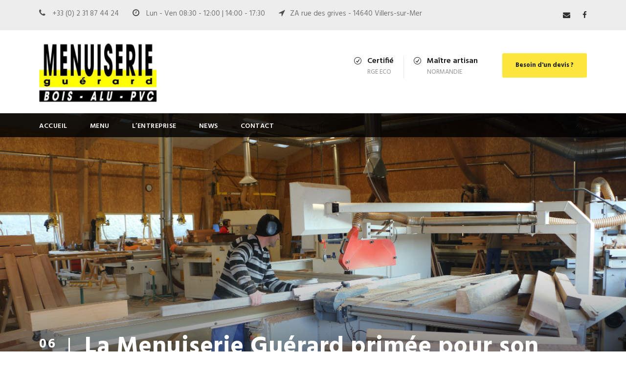

--- FILE ---
content_type: text/html; charset=UTF-8
request_url: http://www.menuiserie-guerard.fr/2016/06/06/la-menuiserie-guerard-primee/
body_size: 10661
content:
<!DOCTYPE html>
<html lang="fr-FR" class="no-js">
<head>
	<meta charset="UTF-8">
	<meta name="viewport" content="width=device-width, initial-scale=1">
	<link rel="profile" href="http://gmpg.org/xfn/11">
	<link rel="pingback" href="http://www.menuiserie-guerard.fr/xmlrpc.php">
	<title>La Menuiserie Guérard primée pour son centre d&rsquo;usinage &#8211; Menuiserie Guérard</title>
<meta name='robots' content='max-image-preview:large' />
<link rel='dns-prefetch' href='//maps.google.com' />
<link rel='dns-prefetch' href='//fonts.googleapis.com' />
<link rel="alternate" type="application/rss+xml" title="Menuiserie Guérard &raquo; Flux" href="http://www.menuiserie-guerard.fr/feed/" />
<link rel="alternate" type="application/rss+xml" title="Menuiserie Guérard &raquo; Flux des commentaires" href="http://www.menuiserie-guerard.fr/comments/feed/" />
<link rel="alternate" type="application/rss+xml" title="Menuiserie Guérard &raquo; La Menuiserie Guérard primée pour son centre d&rsquo;usinage Flux des commentaires" href="http://www.menuiserie-guerard.fr/2016/06/06/la-menuiserie-guerard-primee/feed/" />
<script type="text/javascript">
/* <![CDATA[ */
window._wpemojiSettings = {"baseUrl":"https:\/\/s.w.org\/images\/core\/emoji\/15.0.3\/72x72\/","ext":".png","svgUrl":"https:\/\/s.w.org\/images\/core\/emoji\/15.0.3\/svg\/","svgExt":".svg","source":{"concatemoji":"http:\/\/www.menuiserie-guerard.fr\/wp-includes\/js\/wp-emoji-release.min.js?ver=6.5.7"}};
/*! This file is auto-generated */
!function(i,n){var o,s,e;function c(e){try{var t={supportTests:e,timestamp:(new Date).valueOf()};sessionStorage.setItem(o,JSON.stringify(t))}catch(e){}}function p(e,t,n){e.clearRect(0,0,e.canvas.width,e.canvas.height),e.fillText(t,0,0);var t=new Uint32Array(e.getImageData(0,0,e.canvas.width,e.canvas.height).data),r=(e.clearRect(0,0,e.canvas.width,e.canvas.height),e.fillText(n,0,0),new Uint32Array(e.getImageData(0,0,e.canvas.width,e.canvas.height).data));return t.every(function(e,t){return e===r[t]})}function u(e,t,n){switch(t){case"flag":return n(e,"\ud83c\udff3\ufe0f\u200d\u26a7\ufe0f","\ud83c\udff3\ufe0f\u200b\u26a7\ufe0f")?!1:!n(e,"\ud83c\uddfa\ud83c\uddf3","\ud83c\uddfa\u200b\ud83c\uddf3")&&!n(e,"\ud83c\udff4\udb40\udc67\udb40\udc62\udb40\udc65\udb40\udc6e\udb40\udc67\udb40\udc7f","\ud83c\udff4\u200b\udb40\udc67\u200b\udb40\udc62\u200b\udb40\udc65\u200b\udb40\udc6e\u200b\udb40\udc67\u200b\udb40\udc7f");case"emoji":return!n(e,"\ud83d\udc26\u200d\u2b1b","\ud83d\udc26\u200b\u2b1b")}return!1}function f(e,t,n){var r="undefined"!=typeof WorkerGlobalScope&&self instanceof WorkerGlobalScope?new OffscreenCanvas(300,150):i.createElement("canvas"),a=r.getContext("2d",{willReadFrequently:!0}),o=(a.textBaseline="top",a.font="600 32px Arial",{});return e.forEach(function(e){o[e]=t(a,e,n)}),o}function t(e){var t=i.createElement("script");t.src=e,t.defer=!0,i.head.appendChild(t)}"undefined"!=typeof Promise&&(o="wpEmojiSettingsSupports",s=["flag","emoji"],n.supports={everything:!0,everythingExceptFlag:!0},e=new Promise(function(e){i.addEventListener("DOMContentLoaded",e,{once:!0})}),new Promise(function(t){var n=function(){try{var e=JSON.parse(sessionStorage.getItem(o));if("object"==typeof e&&"number"==typeof e.timestamp&&(new Date).valueOf()<e.timestamp+604800&&"object"==typeof e.supportTests)return e.supportTests}catch(e){}return null}();if(!n){if("undefined"!=typeof Worker&&"undefined"!=typeof OffscreenCanvas&&"undefined"!=typeof URL&&URL.createObjectURL&&"undefined"!=typeof Blob)try{var e="postMessage("+f.toString()+"("+[JSON.stringify(s),u.toString(),p.toString()].join(",")+"));",r=new Blob([e],{type:"text/javascript"}),a=new Worker(URL.createObjectURL(r),{name:"wpTestEmojiSupports"});return void(a.onmessage=function(e){c(n=e.data),a.terminate(),t(n)})}catch(e){}c(n=f(s,u,p))}t(n)}).then(function(e){for(var t in e)n.supports[t]=e[t],n.supports.everything=n.supports.everything&&n.supports[t],"flag"!==t&&(n.supports.everythingExceptFlag=n.supports.everythingExceptFlag&&n.supports[t]);n.supports.everythingExceptFlag=n.supports.everythingExceptFlag&&!n.supports.flag,n.DOMReady=!1,n.readyCallback=function(){n.DOMReady=!0}}).then(function(){return e}).then(function(){var e;n.supports.everything||(n.readyCallback(),(e=n.source||{}).concatemoji?t(e.concatemoji):e.wpemoji&&e.twemoji&&(t(e.twemoji),t(e.wpemoji)))}))}((window,document),window._wpemojiSettings);
/* ]]> */
</script>
<style id='wp-emoji-styles-inline-css' type='text/css'>

	img.wp-smiley, img.emoji {
		display: inline !important;
		border: none !important;
		box-shadow: none !important;
		height: 1em !important;
		width: 1em !important;
		margin: 0 0.07em !important;
		vertical-align: -0.1em !important;
		background: none !important;
		padding: 0 !important;
	}
</style>
<link rel='stylesheet' id='wp-block-library-css' href='http://www.menuiserie-guerard.fr/wp-includes/css/dist/block-library/style.min.css?ver=6.5.7' type='text/css' media='all' />
<style id='classic-theme-styles-inline-css' type='text/css'>
/*! This file is auto-generated */
.wp-block-button__link{color:#fff;background-color:#32373c;border-radius:9999px;box-shadow:none;text-decoration:none;padding:calc(.667em + 2px) calc(1.333em + 2px);font-size:1.125em}.wp-block-file__button{background:#32373c;color:#fff;text-decoration:none}
</style>
<style id='global-styles-inline-css' type='text/css'>
body{--wp--preset--color--black: #000000;--wp--preset--color--cyan-bluish-gray: #abb8c3;--wp--preset--color--white: #ffffff;--wp--preset--color--pale-pink: #f78da7;--wp--preset--color--vivid-red: #cf2e2e;--wp--preset--color--luminous-vivid-orange: #ff6900;--wp--preset--color--luminous-vivid-amber: #fcb900;--wp--preset--color--light-green-cyan: #7bdcb5;--wp--preset--color--vivid-green-cyan: #00d084;--wp--preset--color--pale-cyan-blue: #8ed1fc;--wp--preset--color--vivid-cyan-blue: #0693e3;--wp--preset--color--vivid-purple: #9b51e0;--wp--preset--gradient--vivid-cyan-blue-to-vivid-purple: linear-gradient(135deg,rgba(6,147,227,1) 0%,rgb(155,81,224) 100%);--wp--preset--gradient--light-green-cyan-to-vivid-green-cyan: linear-gradient(135deg,rgb(122,220,180) 0%,rgb(0,208,130) 100%);--wp--preset--gradient--luminous-vivid-amber-to-luminous-vivid-orange: linear-gradient(135deg,rgba(252,185,0,1) 0%,rgba(255,105,0,1) 100%);--wp--preset--gradient--luminous-vivid-orange-to-vivid-red: linear-gradient(135deg,rgba(255,105,0,1) 0%,rgb(207,46,46) 100%);--wp--preset--gradient--very-light-gray-to-cyan-bluish-gray: linear-gradient(135deg,rgb(238,238,238) 0%,rgb(169,184,195) 100%);--wp--preset--gradient--cool-to-warm-spectrum: linear-gradient(135deg,rgb(74,234,220) 0%,rgb(151,120,209) 20%,rgb(207,42,186) 40%,rgb(238,44,130) 60%,rgb(251,105,98) 80%,rgb(254,248,76) 100%);--wp--preset--gradient--blush-light-purple: linear-gradient(135deg,rgb(255,206,236) 0%,rgb(152,150,240) 100%);--wp--preset--gradient--blush-bordeaux: linear-gradient(135deg,rgb(254,205,165) 0%,rgb(254,45,45) 50%,rgb(107,0,62) 100%);--wp--preset--gradient--luminous-dusk: linear-gradient(135deg,rgb(255,203,112) 0%,rgb(199,81,192) 50%,rgb(65,88,208) 100%);--wp--preset--gradient--pale-ocean: linear-gradient(135deg,rgb(255,245,203) 0%,rgb(182,227,212) 50%,rgb(51,167,181) 100%);--wp--preset--gradient--electric-grass: linear-gradient(135deg,rgb(202,248,128) 0%,rgb(113,206,126) 100%);--wp--preset--gradient--midnight: linear-gradient(135deg,rgb(2,3,129) 0%,rgb(40,116,252) 100%);--wp--preset--font-size--small: 13px;--wp--preset--font-size--medium: 20px;--wp--preset--font-size--large: 36px;--wp--preset--font-size--x-large: 42px;--wp--preset--spacing--20: 0.44rem;--wp--preset--spacing--30: 0.67rem;--wp--preset--spacing--40: 1rem;--wp--preset--spacing--50: 1.5rem;--wp--preset--spacing--60: 2.25rem;--wp--preset--spacing--70: 3.38rem;--wp--preset--spacing--80: 5.06rem;--wp--preset--shadow--natural: 6px 6px 9px rgba(0, 0, 0, 0.2);--wp--preset--shadow--deep: 12px 12px 50px rgba(0, 0, 0, 0.4);--wp--preset--shadow--sharp: 6px 6px 0px rgba(0, 0, 0, 0.2);--wp--preset--shadow--outlined: 6px 6px 0px -3px rgba(255, 255, 255, 1), 6px 6px rgba(0, 0, 0, 1);--wp--preset--shadow--crisp: 6px 6px 0px rgba(0, 0, 0, 1);}:where(.is-layout-flex){gap: 0.5em;}:where(.is-layout-grid){gap: 0.5em;}body .is-layout-flex{display: flex;}body .is-layout-flex{flex-wrap: wrap;align-items: center;}body .is-layout-flex > *{margin: 0;}body .is-layout-grid{display: grid;}body .is-layout-grid > *{margin: 0;}:where(.wp-block-columns.is-layout-flex){gap: 2em;}:where(.wp-block-columns.is-layout-grid){gap: 2em;}:where(.wp-block-post-template.is-layout-flex){gap: 1.25em;}:where(.wp-block-post-template.is-layout-grid){gap: 1.25em;}.has-black-color{color: var(--wp--preset--color--black) !important;}.has-cyan-bluish-gray-color{color: var(--wp--preset--color--cyan-bluish-gray) !important;}.has-white-color{color: var(--wp--preset--color--white) !important;}.has-pale-pink-color{color: var(--wp--preset--color--pale-pink) !important;}.has-vivid-red-color{color: var(--wp--preset--color--vivid-red) !important;}.has-luminous-vivid-orange-color{color: var(--wp--preset--color--luminous-vivid-orange) !important;}.has-luminous-vivid-amber-color{color: var(--wp--preset--color--luminous-vivid-amber) !important;}.has-light-green-cyan-color{color: var(--wp--preset--color--light-green-cyan) !important;}.has-vivid-green-cyan-color{color: var(--wp--preset--color--vivid-green-cyan) !important;}.has-pale-cyan-blue-color{color: var(--wp--preset--color--pale-cyan-blue) !important;}.has-vivid-cyan-blue-color{color: var(--wp--preset--color--vivid-cyan-blue) !important;}.has-vivid-purple-color{color: var(--wp--preset--color--vivid-purple) !important;}.has-black-background-color{background-color: var(--wp--preset--color--black) !important;}.has-cyan-bluish-gray-background-color{background-color: var(--wp--preset--color--cyan-bluish-gray) !important;}.has-white-background-color{background-color: var(--wp--preset--color--white) !important;}.has-pale-pink-background-color{background-color: var(--wp--preset--color--pale-pink) !important;}.has-vivid-red-background-color{background-color: var(--wp--preset--color--vivid-red) !important;}.has-luminous-vivid-orange-background-color{background-color: var(--wp--preset--color--luminous-vivid-orange) !important;}.has-luminous-vivid-amber-background-color{background-color: var(--wp--preset--color--luminous-vivid-amber) !important;}.has-light-green-cyan-background-color{background-color: var(--wp--preset--color--light-green-cyan) !important;}.has-vivid-green-cyan-background-color{background-color: var(--wp--preset--color--vivid-green-cyan) !important;}.has-pale-cyan-blue-background-color{background-color: var(--wp--preset--color--pale-cyan-blue) !important;}.has-vivid-cyan-blue-background-color{background-color: var(--wp--preset--color--vivid-cyan-blue) !important;}.has-vivid-purple-background-color{background-color: var(--wp--preset--color--vivid-purple) !important;}.has-black-border-color{border-color: var(--wp--preset--color--black) !important;}.has-cyan-bluish-gray-border-color{border-color: var(--wp--preset--color--cyan-bluish-gray) !important;}.has-white-border-color{border-color: var(--wp--preset--color--white) !important;}.has-pale-pink-border-color{border-color: var(--wp--preset--color--pale-pink) !important;}.has-vivid-red-border-color{border-color: var(--wp--preset--color--vivid-red) !important;}.has-luminous-vivid-orange-border-color{border-color: var(--wp--preset--color--luminous-vivid-orange) !important;}.has-luminous-vivid-amber-border-color{border-color: var(--wp--preset--color--luminous-vivid-amber) !important;}.has-light-green-cyan-border-color{border-color: var(--wp--preset--color--light-green-cyan) !important;}.has-vivid-green-cyan-border-color{border-color: var(--wp--preset--color--vivid-green-cyan) !important;}.has-pale-cyan-blue-border-color{border-color: var(--wp--preset--color--pale-cyan-blue) !important;}.has-vivid-cyan-blue-border-color{border-color: var(--wp--preset--color--vivid-cyan-blue) !important;}.has-vivid-purple-border-color{border-color: var(--wp--preset--color--vivid-purple) !important;}.has-vivid-cyan-blue-to-vivid-purple-gradient-background{background: var(--wp--preset--gradient--vivid-cyan-blue-to-vivid-purple) !important;}.has-light-green-cyan-to-vivid-green-cyan-gradient-background{background: var(--wp--preset--gradient--light-green-cyan-to-vivid-green-cyan) !important;}.has-luminous-vivid-amber-to-luminous-vivid-orange-gradient-background{background: var(--wp--preset--gradient--luminous-vivid-amber-to-luminous-vivid-orange) !important;}.has-luminous-vivid-orange-to-vivid-red-gradient-background{background: var(--wp--preset--gradient--luminous-vivid-orange-to-vivid-red) !important;}.has-very-light-gray-to-cyan-bluish-gray-gradient-background{background: var(--wp--preset--gradient--very-light-gray-to-cyan-bluish-gray) !important;}.has-cool-to-warm-spectrum-gradient-background{background: var(--wp--preset--gradient--cool-to-warm-spectrum) !important;}.has-blush-light-purple-gradient-background{background: var(--wp--preset--gradient--blush-light-purple) !important;}.has-blush-bordeaux-gradient-background{background: var(--wp--preset--gradient--blush-bordeaux) !important;}.has-luminous-dusk-gradient-background{background: var(--wp--preset--gradient--luminous-dusk) !important;}.has-pale-ocean-gradient-background{background: var(--wp--preset--gradient--pale-ocean) !important;}.has-electric-grass-gradient-background{background: var(--wp--preset--gradient--electric-grass) !important;}.has-midnight-gradient-background{background: var(--wp--preset--gradient--midnight) !important;}.has-small-font-size{font-size: var(--wp--preset--font-size--small) !important;}.has-medium-font-size{font-size: var(--wp--preset--font-size--medium) !important;}.has-large-font-size{font-size: var(--wp--preset--font-size--large) !important;}.has-x-large-font-size{font-size: var(--wp--preset--font-size--x-large) !important;}
.wp-block-navigation a:where(:not(.wp-element-button)){color: inherit;}
:where(.wp-block-post-template.is-layout-flex){gap: 1.25em;}:where(.wp-block-post-template.is-layout-grid){gap: 1.25em;}
:where(.wp-block-columns.is-layout-flex){gap: 2em;}:where(.wp-block-columns.is-layout-grid){gap: 2em;}
.wp-block-pullquote{font-size: 1.5em;line-height: 1.6;}
</style>
<link rel='stylesheet' id='contact-form-7-css' href='http://www.menuiserie-guerard.fr/wp-content/plugins/contact-form-7/includes/css/styles.css?ver=5.0.4' type='text/css' media='all' />
<link rel='stylesheet' id='gdlr-core-google-font-css' href='https://fonts.googleapis.com/css?family=Hind%3A300%2Cregular%2C500%2C600%2C700%7CDroid+Serif%3Aregular%2Citalic%2C700%2C700italic&#038;subset=latin%2Clatin-ext%2Cdevanagari&#038;ver=6.5.7' type='text/css' media='all' />
<link rel='stylesheet' id='gdlr-core-plugin-css' href='http://www.menuiserie-guerard.fr/wp-content/plugins/goodlayers-core/plugins/combine/style.css?ver=6.5.7' type='text/css' media='all' />
<link rel='stylesheet' id='gdlr-core-page-builder-css' href='http://www.menuiserie-guerard.fr/wp-content/plugins/goodlayers-core/include/css/page-builder.css?ver=6.5.7' type='text/css' media='all' />
<link rel='stylesheet' id='realfactory-style-core-css' href='http://www.menuiserie-guerard.fr/wp-content/themes/realfactory/css/style-core.css?ver=6.5.7' type='text/css' media='all' />
<link rel='stylesheet' id='realfactory-child-theme-style-css' href='http://www.menuiserie-guerard.fr/wp-content/themes/realfactory-child/style.css?ver=6.5.7' type='text/css' media='all' />
<link rel='stylesheet' id='realfactory-custom-style-css' href='http://www.menuiserie-guerard.fr/wp-content/uploads/rftr-style-custom.css?1513067183&#038;ver=6.5.7' type='text/css' media='all' />
<link rel='stylesheet' id='wpgmp-frontend-css' href='http://www.menuiserie-guerard.fr/wp-content/plugins/wp-google-map-plugin//assets/css/frontend.css?ver=6.5.7' type='text/css' media='all' />
<script type="text/javascript" src="http://www.menuiserie-guerard.fr/wp-includes/js/jquery/jquery.min.js?ver=3.7.1" id="jquery-core-js"></script>
<script type="text/javascript" src="http://www.menuiserie-guerard.fr/wp-includes/js/jquery/jquery-migrate.min.js?ver=3.4.1" id="jquery-migrate-js"></script>
<script type="text/javascript" src="http://maps.google.com/maps/api/js?libraries=geometry%2Cplaces%2Cweather%2Cpanoramio%2Cdrawing&amp;language=en&amp;ver=6.5.7" id="wpgmp-google-api-js"></script>
<script type="text/javascript" id="wpgmp-google-map-main-js-extra">
/* <![CDATA[ */
var wpgmp_local = {"language":"en","urlforajax":"http:\/\/www.menuiserie-guerard.fr\/wp-admin\/admin-ajax.php"};
/* ]]> */
</script>
<script type="text/javascript" src="http://www.menuiserie-guerard.fr/wp-content/plugins/wp-google-map-plugin//assets/js/maps.js?ver=6.5.7" id="wpgmp-google-map-main-js"></script>
<link rel="https://api.w.org/" href="http://www.menuiserie-guerard.fr/wp-json/" /><link rel="alternate" type="application/json" href="http://www.menuiserie-guerard.fr/wp-json/wp/v2/posts/1313" /><link rel="EditURI" type="application/rsd+xml" title="RSD" href="http://www.menuiserie-guerard.fr/xmlrpc.php?rsd" />
<link rel="canonical" href="http://www.menuiserie-guerard.fr/2016/06/06/la-menuiserie-guerard-primee/" />
<link rel='shortlink' href='http://www.menuiserie-guerard.fr/?p=1313' />
<link rel="alternate" type="application/json+oembed" href="http://www.menuiserie-guerard.fr/wp-json/oembed/1.0/embed?url=http%3A%2F%2Fwww.menuiserie-guerard.fr%2F2016%2F06%2F06%2Fla-menuiserie-guerard-primee%2F" />
<link rel="alternate" type="text/xml+oembed" href="http://www.menuiserie-guerard.fr/wp-json/oembed/1.0/embed?url=http%3A%2F%2Fwww.menuiserie-guerard.fr%2F2016%2F06%2F06%2Fla-menuiserie-guerard-primee%2F&#038;format=xml" />
<!--[if lt IE 9]>
<script src="http://www.menuiserie-guerard.fr/wp-content/themes/realfactory/js/html5.js"></script>
<![endif]-->
<meta name="generator" content="Powered by Slider Revolution 6.5.15 - responsive, Mobile-Friendly Slider Plugin for WordPress with comfortable drag and drop interface." />
<script>function setREVStartSize(e){
			//window.requestAnimationFrame(function() {
				window.RSIW = window.RSIW===undefined ? window.innerWidth : window.RSIW;
				window.RSIH = window.RSIH===undefined ? window.innerHeight : window.RSIH;
				try {
					var pw = document.getElementById(e.c).parentNode.offsetWidth,
						newh;
					pw = pw===0 || isNaN(pw) ? window.RSIW : pw;
					e.tabw = e.tabw===undefined ? 0 : parseInt(e.tabw);
					e.thumbw = e.thumbw===undefined ? 0 : parseInt(e.thumbw);
					e.tabh = e.tabh===undefined ? 0 : parseInt(e.tabh);
					e.thumbh = e.thumbh===undefined ? 0 : parseInt(e.thumbh);
					e.tabhide = e.tabhide===undefined ? 0 : parseInt(e.tabhide);
					e.thumbhide = e.thumbhide===undefined ? 0 : parseInt(e.thumbhide);
					e.mh = e.mh===undefined || e.mh=="" || e.mh==="auto" ? 0 : parseInt(e.mh,0);
					if(e.layout==="fullscreen" || e.l==="fullscreen")
						newh = Math.max(e.mh,window.RSIH);
					else{
						e.gw = Array.isArray(e.gw) ? e.gw : [e.gw];
						for (var i in e.rl) if (e.gw[i]===undefined || e.gw[i]===0) e.gw[i] = e.gw[i-1];
						e.gh = e.el===undefined || e.el==="" || (Array.isArray(e.el) && e.el.length==0)? e.gh : e.el;
						e.gh = Array.isArray(e.gh) ? e.gh : [e.gh];
						for (var i in e.rl) if (e.gh[i]===undefined || e.gh[i]===0) e.gh[i] = e.gh[i-1];
											
						var nl = new Array(e.rl.length),
							ix = 0,
							sl;
						e.tabw = e.tabhide>=pw ? 0 : e.tabw;
						e.thumbw = e.thumbhide>=pw ? 0 : e.thumbw;
						e.tabh = e.tabhide>=pw ? 0 : e.tabh;
						e.thumbh = e.thumbhide>=pw ? 0 : e.thumbh;
						for (var i in e.rl) nl[i] = e.rl[i]<window.RSIW ? 0 : e.rl[i];
						sl = nl[0];
						for (var i in nl) if (sl>nl[i] && nl[i]>0) { sl = nl[i]; ix=i;}
						var m = pw>(e.gw[ix]+e.tabw+e.thumbw) ? 1 : (pw-(e.tabw+e.thumbw)) / (e.gw[ix]);
						newh =  (e.gh[ix] * m) + (e.tabh + e.thumbh);
					}
					var el = document.getElementById(e.c);
					if (el!==null && el) el.style.height = newh+"px";
					el = document.getElementById(e.c+"_wrapper");
					if (el!==null && el) {
						el.style.height = newh+"px";
						el.style.display = "block";
					}
				} catch(e){
					console.log("Failure at Presize of Slider:" + e)
				}
			//});
		  };</script>
</head>

<body class="post-template-default single single-post postid-1313 single-format-standard gdlr-core-body realfactory-body realfactory-body-front realfactory-full  realfactory-with-sticky-navigation gdlr-core-link-to-lightbox">
<div class="realfactory-mobile-header-wrap" ><div class="realfactory-mobile-header realfactory-header-background realfactory-style-slide" id="realfactory-mobile-header" ><div class="realfactory-mobile-header-container realfactory-container" ><div class="realfactory-logo  realfactory-item-pdlr"><div class="realfactory-logo-inner"><a href="http://www.menuiserie-guerard.fr/" ><img src="http://www.menuiserie-guerard.fr/wp-content/uploads/2017/07/logoentete.jpg" alt="" width="504" height="283" /></a></div></div><div class="realfactory-mobile-menu-right" ><div class="realfactory-mobile-menu" ><a class="realfactory-mm-menu-button realfactory-mobile-menu-button realfactory-mobile-button-hamburger-with-border" href="#realfactory-mobile-menu"  ><i class="fa fa-bars" ></i></a><div class="realfactory-mm-menu-wrap realfactory-navigation-font" id="realfactory-mobile-menu" data-slide="right" ><ul id="menu-main-navigation" class="m-menu"><li class="menu-item menu-item-type-post_type menu-item-object-page menu-item-home menu-item-has-children menu-item-2043"><a href="http://www.menuiserie-guerard.fr/">ACCUEIL</a>
<ul class="sub-menu">
	<li class="menu-item menu-item-type-post_type menu-item-object-page menu-item-home menu-item-2947"><a href="http://www.menuiserie-guerard.fr/">ACCUEIL</a></li>
</ul>
</li>
<li class="menu-item menu-item-type-post_type menu-item-object-page menu-item-has-children menu-item-3942"><a href="http://www.menuiserie-guerard.fr/services/">Menu</a>
<ul class="sub-menu">
	<li class="menu-item menu-item-type-post_type menu-item-object-page menu-item-2855"><a href="http://www.menuiserie-guerard.fr/services/cuisines/">Cuisine</a></li>
	<li class="menu-item menu-item-type-post_type menu-item-object-page menu-item-2854"><a href="http://www.menuiserie-guerard.fr/services/menuiserie/">Menuiserie</a></li>
	<li class="menu-item menu-item-type-post_type menu-item-object-page menu-item-2853"><a href="http://www.menuiserie-guerard.fr/services/terrasses/">Terrasses</a></li>
	<li class="menu-item menu-item-type-post_type menu-item-object-page menu-item-2852"><a href="http://www.menuiserie-guerard.fr/services/escaliers/">Escaliers</a></li>
	<li class="menu-item menu-item-type-post_type menu-item-object-page menu-item-2851"><a href="http://www.menuiserie-guerard.fr/services/portails/">Portails</a></li>
	<li class="menu-item menu-item-type-post_type menu-item-object-page menu-item-2850"><a href="http://www.menuiserie-guerard.fr/services/fenetres-et-volets/">Fenêtres et volets</a></li>
	<li class="menu-item menu-item-type-post_type menu-item-object-page menu-item-4031"><a href="http://www.menuiserie-guerard.fr/services/charpentes/">Charpentes</a></li>
	<li class="menu-item menu-item-type-post_type menu-item-object-page menu-item-4039"><a href="http://www.menuiserie-guerard.fr/services/charpentes-industrielles/">Charpentes industrielles</a></li>
	<li class="menu-item menu-item-type-post_type menu-item-object-page menu-item-4045"><a href="http://www.menuiserie-guerard.fr/services/garde-corps/">Garde-corps</a></li>
	<li class="menu-item menu-item-type-post_type menu-item-object-page menu-item-4048"><a href="http://www.menuiserie-guerard.fr/services/syndic-architectes/">Syndic – Architectes</a></li>
</ul>
</li>
<li class="menu-item menu-item-type-custom menu-item-object-custom menu-item-has-children menu-item-4055"><a href="http://www.menuiserie-guerard.fr/La%20menuiserie">L&rsquo;entreprise</a>
<ul class="sub-menu">
	<li class="menu-item menu-item-type-post_type menu-item-object-page menu-item-2886"><a href="http://www.menuiserie-guerard.fr/la-menuiserie/">La menuiserie</a></li>
	<li class="menu-item menu-item-type-post_type menu-item-object-page menu-item-2008"><a href="http://www.menuiserie-guerard.fr/contact/">Contact</a></li>
</ul>
</li>
<li class="menu-item menu-item-type-post_type menu-item-object-page menu-item-2738"><a href="http://www.menuiserie-guerard.fr/nouvelles/">News</a></li>
<li class="menu-item menu-item-type-post_type menu-item-object-page menu-item-3944"><a href="http://www.menuiserie-guerard.fr/contact/">Contact</a></li>
</ul></div></div></div></div></div></div><div class="realfactory-body-outer-wrapper ">
		<div class="realfactory-body-wrapper clearfix  realfactory-with-transparent-navigation realfactory-with-frame">
	<div class="realfactory-top-bar" ><div class="realfactory-top-bar-background" ></div><div class="realfactory-top-bar-container clearfix realfactory-container " ><div class="realfactory-top-bar-left realfactory-item-pdlr"><i class="fa fa-phone" style="font-size: 16px;color: #4d4d4d;margin-right: 10px;"  ></i> +33 (0) 2 31 87 44 24 <i class="fa fa-clock-o" style="font-size: 16px;color: #4d4d4d;margin-left: 24px;margin-right: 10px;"  ></i> Lun - Ven 08:30 - 12:00 | 14:00 - 17:30  <i class="fa fa-location-arrow" style="font-size: 16px;color: #4d4d4d;margin-left: 24px;margin-right: 10px;"  ></i>ZA rue des grives - 14640 Villers-sur-Mer

</div><div class="realfactory-top-bar-right realfactory-item-pdlr"><div class="realfactory-top-bar-right-social" ><a href="mailto:menuiserie.guerard@orange.fr" target="_blank" class="realfactory-top-bar-social-icon" title="email" ><i class="fa fa-envelope" ></i></a><a href="https://www.facebook.com/Menuiserie-Guérard-761973083900215/?fref=ts" target="_blank" class="realfactory-top-bar-social-icon" title="facebook" ><i class="fa fa-facebook" ></i></a></div></div></div></div>	
<header class="realfactory-header-wrap realfactory-header-style-bar realfactory-header-background  realfactory-style-left" >
	<div class="realfactory-header-container clearfix  realfactory-container">
		<div class="realfactory-header-container-inner">
		<div class="realfactory-logo  realfactory-item-pdlr"><div class="realfactory-logo-inner"><a href="http://www.menuiserie-guerard.fr/" ><img src="http://www.menuiserie-guerard.fr/wp-content/uploads/2017/07/logoentete.jpg" alt="" width="504" height="283" /></a></div></div><div class="realfactory-logo-right-text realfactory-item-pdlr" ><div class="realfactory-logo-right-block" ><i class="realfactory-logo-right-block-icon icon_check_alt2" ></i><div class="realfactory-logo-right-block-content" ><div class="realfactory-logo-right-block-title realfactory-title-font" >Certifié</div><div class="realfactory-logo-right-block-caption realfactory-title-font" >RGE Eco</div></div></div><div class="realfactory-logo-right-block" ><i class="realfactory-logo-right-block-icon icon_check_alt2" ></i><div class="realfactory-logo-right-block-content" ><div class="realfactory-logo-right-block-title realfactory-title-font" >Maître artisan</div><div class="realfactory-logo-right-block-caption realfactory-title-font" >Normandie</div></div></div><a class="realfactory-header-right-button" href="http://www.menuiserie-guerard.fr/contact" target="_self" >Besoin d'un devis ?</a></div>		</div>
	</div>
</header><!-- header -->
<div class="realfactory-navigation-bar-wrap  realfactory-style-transparent realfactory-sticky-navigation realfactory-sticky-navigation-height realfactory-style-left  realfactory-style-fixed realfactory-without-placeholder" >
	<div class="realfactory-navigation-background" ></div>
	<div class="realfactory-navigation-container clearfix  realfactory-container">
				<div class="realfactory-navigation realfactory-item-pdlr clearfix " >
		<div class="realfactory-main-menu" id="realfactory-main-menu" ><ul id="menu-main-navigation-1" class="sf-menu"><li  class="menu-item menu-item-type-post_type menu-item-object-page menu-item-home menu-item-has-children menu-item-2043 realfactory-normal-menu"><a href="http://www.menuiserie-guerard.fr/" class="sf-with-ul-pre">ACCUEIL</a>
<ul class="sub-menu">
	<li  class="menu-item menu-item-type-post_type menu-item-object-page menu-item-home menu-item-2947" data-size="60"></li>
</ul>
</li>
<li  class="menu-item menu-item-type-post_type menu-item-object-page menu-item-has-children menu-item-3942 realfactory-normal-menu"><a href="http://www.menuiserie-guerard.fr/services/" class="sf-with-ul-pre">Menu</a>
<ul class="sub-menu">
	<li  class="menu-item menu-item-type-post_type menu-item-object-page menu-item-2855" data-size="60"><a href="http://www.menuiserie-guerard.fr/services/cuisines/">Cuisine</a></li>
	<li  class="menu-item menu-item-type-post_type menu-item-object-page menu-item-2854" data-size="60"></li>
	<li  class="menu-item menu-item-type-post_type menu-item-object-page menu-item-2853" data-size="60"><a href="http://www.menuiserie-guerard.fr/services/terrasses/">Terrasses</a></li>
	<li  class="menu-item menu-item-type-post_type menu-item-object-page menu-item-2852" data-size="60"><a href="http://www.menuiserie-guerard.fr/services/escaliers/">Escaliers</a></li>
	<li  class="menu-item menu-item-type-post_type menu-item-object-page menu-item-2851" data-size="60"><a href="http://www.menuiserie-guerard.fr/services/portails/">Portails</a></li>
	<li  class="menu-item menu-item-type-post_type menu-item-object-page menu-item-2850" data-size="60"><a href="http://www.menuiserie-guerard.fr/services/fenetres-et-volets/">Fenêtres et volets</a></li>
	<li  class="menu-item menu-item-type-post_type menu-item-object-page menu-item-4031" data-size="60"><a href="http://www.menuiserie-guerard.fr/services/charpentes/">Charpentes</a></li>
	<li  class="menu-item menu-item-type-post_type menu-item-object-page menu-item-4039" data-size="60"></li>
	<li  class="menu-item menu-item-type-post_type menu-item-object-page menu-item-4045" data-size="60"><a href="http://www.menuiserie-guerard.fr/services/garde-corps/">Garde-corps</a></li>
	<li  class="menu-item menu-item-type-post_type menu-item-object-page menu-item-4048" data-size="60"><a href="http://www.menuiserie-guerard.fr/services/syndic-architectes/">Syndic – Architectes</a></li>
</ul>
</li>
<li  class="menu-item menu-item-type-custom menu-item-object-custom menu-item-has-children menu-item-4055 realfactory-normal-menu"><a href="http://www.menuiserie-guerard.fr/La%20menuiserie" class="sf-with-ul-pre">L&rsquo;entreprise</a>
<ul class="sub-menu">
	<li  class="menu-item menu-item-type-post_type menu-item-object-page menu-item-2886" data-size="60"><a href="http://www.menuiserie-guerard.fr/la-menuiserie/">La menuiserie</a></li>
	<li  class="menu-item menu-item-type-post_type menu-item-object-page menu-item-2008" data-size="60"></li>
</ul>
</li>
<li  class="menu-item menu-item-type-post_type menu-item-object-page menu-item-2738 realfactory-normal-menu"><a href="http://www.menuiserie-guerard.fr/nouvelles/">News</a></li>
<li  class="menu-item menu-item-type-post_type menu-item-object-page menu-item-3944 realfactory-normal-menu"><a href="http://www.menuiserie-guerard.fr/contact/">Contact</a></li>
</ul><div class="realfactory-navigation-slide-bar" id="realfactory-navigation-slide-bar" ></div></div>		</div><!-- realfactory-navigation -->

	</div><!-- realfactory-header-container -->
</div><!-- realfactory-navigation-bar-wrap -->	<div class="realfactory-page-wrapper" id="realfactory-page-wrapper" ><div class="realfactory-blog-title-wrap  realfactory-style-custom realfactory-feature-image" style="background-image: url(http://www.menuiserie-guerard.fr/wp-content/uploads/2016/06/IMG_3177.jpg);" ><div class="realfactory-header-transparent-substitute" ></div><div class="realfactory-blog-title-overlay"  ></div><div class="realfactory-blog-title-container realfactory-container" ><div class="realfactory-blog-title-content realfactory-item-pdlr" style="padding-top: 400px;padding-bottom: 80px;"  ><header class="realfactory-single-article-head clearfix" ><div class="realfactory-single-article-date-wrapper"><div class="realfactory-single-article-date-day">06</div><div class="realfactory-single-article-date-month">Juin</div></div><div class="realfactory-single-article-head-right"><h1 class="realfactory-single-article-title">La Menuiserie Guérard primée pour son centre d&rsquo;usinage</h1><div class="realfactory-blog-info-wrapper" ><div class="realfactory-blog-info realfactory-blog-info-font realfactory-blog-info-category"><span class="realfactory-head" ><i class="icon_folder-alt" ></i></span><a href="http://www.menuiserie-guerard.fr/category/blog/" rel="tag">Blog</a></div><div class="realfactory-blog-info realfactory-blog-info-font realfactory-blog-info-comment-number"><span class="realfactory-head" ><i class="icon_comment_alt" ></i></span>0 </div></div></div></header></div></div></div><div class="realfactory-content-container realfactory-container"><div class=" realfactory-sidebar-wrap clearfix realfactory-line-height-0 realfactory-sidebar-style-right" ><div class=" realfactory-sidebar-center realfactory-column-40 realfactory-line-height" ><div class="realfactory-content-wrap realfactory-item-pdlr clearfix" ><div class="realfactory-content-area" ><article id="post-1313" class="post-1313 post type-post status-publish format-standard has-post-thumbnail hentry category-blog">
	<div class="realfactory-single-article" >
		<div class="realfactory-single-article-content"><p class="description">Implantée dans la zone artisanale de Villers, la Menuiserie Guérard a reçu le premier prix départemental « Stars et métiers 2016 ».</p>
<h3>L&rsquo;initiative</h3>
<p>Dans la catégorie « menuiserie charpente », le champion se nomme Pascal Guérard. Ce Villersois d&rsquo;origine fait honneur à Villers-sur-Mer, qui l&rsquo;a vu grandir et se former, notamment lors de son passage par les ateliers de la Ville.</p>
<p>Il a créé cette entreprise individuelle en 1988, une menuiserie qui n&rsquo;a cessé de grandir (1 500 m<sup>2</sup> de bâtiments pour la fabrication) jusqu&rsquo;à compter une quinzaine de salariés, entraînant dans son sillage femme et enfants, collaborateurs au sein de ce qui est devenu depuis 1998 une société.</p>
<h3>Centre d&rsquo;usinage numérique</h3>
<p>L&rsquo;entreprise a reçu le premier prix départemental « Stars et métiers 2016 » pour avoir mis en oeuvre, peu à peu, de nombreuses machines, jusqu&rsquo;à cet impressionnant centre d&rsquo;usinage numérique.</p>
<p><strong>« Après avoir positionné avec un grand soin la pièce de bois à travailler et donné les ordres nécessaires à la machine grâce à un programme informatique, le «</strong> <strong>pilote</strong> <strong>» n&rsquo;a plus qu&rsquo;à vérifier que tout se passe bien. La machine choisit elle-même l&rsquo;outil adéquat et positionne correctement la pièce de bois », </strong>explique le patron. <strong>« </strong><strong>C&rsquo;est en Italie que nous avons trouvé cette machine après beaucoup de recherches », </strong>fait remarquer Miriam Guérard, chargée de la clientèle.</p>
<p>Alors, le menuisier disparaît ? Non, assure Miriam Guérard, <strong>« il a fallu le savoir-faire d&rsquo;un menuisier pour concevoir la pièce en question et aussi «</strong> <strong>un peu</strong> <strong>» de connaissances informatiques pour maîtriser la conduite de ce centre d&rsquo;usinage ». </strong>Elle tient également à souligner que ces progrès technologiques n&rsquo;ont pas amené l&rsquo;entreprise à diminuer le nombre de salariés.</p>
<h3>Tradition et innovation</h3>
<p>Au contraire, car la capacité à produire plus et rapidement permet d&rsquo;honorer en temps et en heure des commandes grand format. Cette capacité à répondre à de grosses commandes (tous les garde-corps d&rsquo;une résidence, par exemple), en respectant les délais convenus, permet d&rsquo;obtenir de nouveaux marchés importants et de nouveaux clients.</p>
<p><strong>« Il arrive que nous devions aller chercher le bois à l&rsquo;étranger quand nos fournisseurs habituels n&rsquo;ont pas la quantité suffisante pour un gros contrat. Il arrive même que le bois nous soit livré «</strong> <strong>brut</strong> <strong>». Dans ce cas, il faut faire venir la scie mobile. Mais il n&rsquo;y a pas de petit client</strong> <strong>: l&rsquo;entreprise continue à recevoir et traiter des demandes pour une porte ou une fenêtre. »</strong></p>
<p>Tradition et innovation se côtoient donc sans s&rsquo;opposer et la fierté de voir un savoir-faire reconnu pousse l&rsquo;équipe à remplir de lourds dossiers de candidature pour participer à des prix tels que ce prix « Stars et métiers ».</p>
</div>	</div><!-- realfactory-single-article -->
</article><!-- post-id -->
</div><div class="gdlr-core-page-builder-body"></div><div class="realfactory-single-social-share realfactory-item-rvpdlr" ><div class="gdlr-core-social-share-item gdlr-core-item-pdb  gdlr-core-left-align gdlr-core-social-share-left-text gdlr-core-item-pdlr" style="padding-bottom: 0px;"  ><span class="gdlr-core-social-share-count gdlr-core-skin-title"  ><span class="gdlr-core-count" >0</span><span class="gdlr-core-suffix" >Shares</span><span class="gdlr-core-divider gdlr-core-skin-divider"  ></span></span><span class="gdlr-core-social-share-wrap"><a class="gdlr-core-social-share-facebook" href="http://www.facebook.com/share.php?u=http://www.menuiserie-guerard.fr/2016/06/06/la-menuiserie-guerard-primee/&#038;title=La+Menuiserie+Gu%C3%A9rard+prim%C3%A9e+pour+son+centre+d%E2%80%99usinage" target="_blank" onclick="javascript:window.open(this.href,&#039;&#039;, &#039;menubar=no,toolbar=no,resizable=yes,scrollbars=yes,height=602,width=555&#039;);return false;"  ><i class="fa fa-facebook" ></i></a><a class="gdlr-core-social-share-linkedin" href="http://www.linkedin.com/shareArticle?mini=true&#038;url=http://www.menuiserie-guerard.fr/2016/06/06/la-menuiserie-guerard-primee/&#038;title=La+Menuiserie+Gu%C3%A9rard+prim%C3%A9e+pour+son+centre+d%E2%80%99usinage" target="_blank" onclick="javascript:window.open(this.href,&#039;&#039;, &#039;menubar=no,toolbar=no,resizable=yes,scrollbars=yes,height=452,width=550&#039;);return false;"  ><i class="fa fa-linkedin" ></i></a><a class="gdlr-core-social-share-google-plus" href="https://plus.google.com/share?url=http://www.menuiserie-guerard.fr/2016/06/06/la-menuiserie-guerard-primee/" target="_blank" onclick="javascript:window.open(this.href,&#039;&#039;, &#039;menubar=no,toolbar=no,resizable=yes,scrollbars=yes,height=614,width=496&#039;);return false;"  ><i class="fa fa-google-plus" ></i></a><a class="gdlr-core-social-share-pinterest" href="http://pinterest.com/pin/create/button/?url=http://www.menuiserie-guerard.fr/2016/06/06/la-menuiserie-guerard-primee/&#038;media=http://www.menuiserie-guerard.fr/wp-content/uploads/2016/06/IMG_3177.jpg" target="_blank" onclick="javascript:window.open(this.href,&#039;&#039;, &#039;menubar=no,toolbar=no,resizable=yes,scrollbars=yes,height=553,width=750&#039;);return false;"  ><i class="fa fa-pinterest-p" ></i></a><a class="gdlr-core-social-share-twitter" href="http://twitter.com/home?status=La+Menuiserie+Gu%C3%A9rard+prim%C3%A9e+pour+son+centre+d%E2%80%99usinage+http://www.menuiserie-guerard.fr/2016/06/06/la-menuiserie-guerard-primee/" target="_blank" onclick="javascript:window.open(this.href,&#039;&#039;, &#039;menubar=no,toolbar=no,resizable=yes,scrollbars=yes,height=255,width=555&#039;);return false;"  ><i class="fa fa-twitter" ></i></a><a class="gdlr-core-social-share-email" href="mailto:?subject=Site%20sharing&#038;body=Please%20check%20this%20site%20out%20http://www.menuiserie-guerard.fr/2016/06/06/la-menuiserie-guerard-primee/"  ><i class="fa fa-envelope" ></i></a></span></div></div><div class="realfactory-single-nav-area clearfix" ><span class="realfactory-single-nav realfactory-single-nav-left"><a href="http://www.menuiserie-guerard.fr/2015/04/17/la-menuiserie-guerard-s-agrandit-et-cree-trois-emplois/" rel="prev"><i class="arrow_left" ></i><span class="realfactory-text" >Prev</span></a></span></div></div></div><div class=" realfactory-sidebar-right realfactory-column-20 realfactory-line-height realfactory-line-height" ><div class="realfactory-sidebar-area realfactory-item-pdlr" ><div id="text-2" class="widget widget_text realfactory-widget"><h3 class="realfactory-widget-title">La Menuiserie Guérard</h3>			<div class="textwidget"><p>Située sur la côte Normande à Villers-sur-Mer, l’entreprise a été créée en 1988.<br />
Nos différentes équipes sont à votre écoute et à votre service pour apporter le plus grand soin à réaliser vos projets.</p>
</div>
		</div></div></div></div></div></div><footer><div class="realfactory-footer-wrapper" ><div class="realfactory-footer-container realfactory-container clearfix" ><div class="realfactory-footer-column realfactory-item-pdlr realfactory-column-15" ><div id="text-3" class="widget widget_text realfactory-widget">			<div class="textwidget"><div class="gdlr-core-space-shortcode" style="margin-top: -2px;"  ></div>
<div class="gdlr-core-space-shortcode" style="margin-top: 7px;"  ></div>
<p>Située sur la côte Normande à Villers-sur-Mer, l’entreprise a été créée en 1988.<br />
Nos différentes équipes sont à votre écoute et à votre service pour apporter le plus grand soin à réaliser vos projets.</p>
</div>
		</div></div><div class="realfactory-footer-column realfactory-item-pdlr realfactory-column-15" ><div id="media_image-3" class="widget widget_media_image realfactory-widget"><img width="300" height="200" src="http://www.menuiserie-guerard.fr/wp-content/uploads/2016/09/RGE-300x200.jpeg" class="image wp-image-4060  attachment-medium size-medium" alt="" style="max-width: 100%; height: auto;" decoding="async" loading="lazy" srcset="http://www.menuiserie-guerard.fr/wp-content/uploads/2016/09/RGE-300x200.jpeg 300w, http://www.menuiserie-guerard.fr/wp-content/uploads/2016/09/RGE-768x512.jpeg 768w, http://www.menuiserie-guerard.fr/wp-content/uploads/2016/09/RGE-1024x682.jpeg 1024w, http://www.menuiserie-guerard.fr/wp-content/uploads/2016/09/RGE.jpeg 1153w" sizes="(max-width: 300px) 100vw, 300px" /></div><div id="media_image-4" class="widget widget_media_image realfactory-widget"><img width="300" height="214" src="http://www.menuiserie-guerard.fr/wp-content/uploads/2016/09/MA_logo-300x214.jpg" class="image wp-image-4061  attachment-medium size-medium" alt="" style="max-width: 100%; height: auto;" decoding="async" loading="lazy" srcset="http://www.menuiserie-guerard.fr/wp-content/uploads/2016/09/MA_logo-300x214.jpg 300w, http://www.menuiserie-guerard.fr/wp-content/uploads/2016/09/MA_logo-768x547.jpg 768w, http://www.menuiserie-guerard.fr/wp-content/uploads/2016/09/MA_logo-1024x730.jpg 1024w, http://www.menuiserie-guerard.fr/wp-content/uploads/2016/09/MA_logo-800x570.jpg 800w, http://www.menuiserie-guerard.fr/wp-content/uploads/2016/09/MA_logo.jpg 1200w" sizes="(max-width: 300px) 100vw, 300px" /></div></div><div class="realfactory-footer-column realfactory-item-pdlr realfactory-column-15" >
		<div id="recent-posts-3" class="widget widget_recent_entries realfactory-widget">
		<h3 class="realfactory-widget-title">Articles récents</h3>
		<ul>
											<li>
					<a href="http://www.menuiserie-guerard.fr/2016/06/06/la-menuiserie-guerard-primee/" aria-current="page">La Menuiserie Guérard primée pour son centre d&rsquo;usinage</a>
									</li>
											<li>
					<a href="http://www.menuiserie-guerard.fr/2015/04/17/la-menuiserie-guerard-s-agrandit-et-cree-trois-emplois/">La Menuiserie Guérard s&rsquo;agrandit et crée trois emplois</a>
									</li>
					</ul>

		</div></div><div class="realfactory-footer-column realfactory-item-pdlr realfactory-column-15" ><div id="text-7" class="widget widget_text realfactory-widget"><h3 class="realfactory-widget-title">Contact</h3>			<div class="textwidget"><p><i class="fa fa-location-arrow" style="font-size: 20px;color: #f7c02e;margin-left: 0px;margin-right: 10px;"  ></i> ZA rue des grives 14640 Villers-sur-Mer<br />
<div class="gdlr-core-space-shortcode" style="margin-top: -6px;"  ></div><br />
<i class="fa fa-phone" style="font-size: 20px;color: #f7c02e;margin-right: 10px;"  ></i> +33 (0) 2 31 87 44 24<br />
<div class="gdlr-core-space-shortcode" style="margin-top: -6px;"  ></div><br />
<i class="fa fa-envelope-o" style="font-size: 20px;color: #f7c02e;margin-left: 0px;margin-right: 10px;"  ></i> <a href="mailto:menuiserie.guerard@orange.fr">menuiserie.guerard@orange.fr</a></p>
</div>
		</div></div></div></div><div class="realfactory-copyright-wrapper" ><div class="realfactory-copyright-container realfactory-container"><div class="realfactory-copyright-text realfactory-item-pdlr">Copyright 2017 Menuiserie Guérard - Villers-sur-Mer</div></div></div></footer></div></div>

		<script>
			window.RS_MODULES = window.RS_MODULES || {};
			window.RS_MODULES.modules = window.RS_MODULES.modules || {};
			window.RS_MODULES.waiting = window.RS_MODULES.waiting || [];
			window.RS_MODULES.defered = true;
			window.RS_MODULES.moduleWaiting = window.RS_MODULES.moduleWaiting || {};
			window.RS_MODULES.type = 'compiled';
		</script>
		<link rel='stylesheet' id='rs-plugin-settings-css' href='http://www.menuiserie-guerard.fr/wp-content/plugins/revslider/public/assets/css/rs6.css?ver=6.5.15' type='text/css' media='all' />
<style id='rs-plugin-settings-inline-css' type='text/css'>
#rs-demo-id {}
</style>
<script type="text/javascript" id="contact-form-7-js-extra">
/* <![CDATA[ */
var wpcf7 = {"apiSettings":{"root":"http:\/\/www.menuiserie-guerard.fr\/wp-json\/contact-form-7\/v1","namespace":"contact-form-7\/v1"},"recaptcha":{"messages":{"empty":"Merci de confirmer que vous n\u2019\u00eates pas un robot."}}};
/* ]]> */
</script>
<script type="text/javascript" src="http://www.menuiserie-guerard.fr/wp-content/plugins/contact-form-7/includes/js/scripts.js?ver=5.0.4" id="contact-form-7-js"></script>
<script type="text/javascript" src="http://www.menuiserie-guerard.fr/wp-content/plugins/goodlayers-core/plugins/combine/script.js?ver=6.5.7" id="gdlr-core-plugin-js"></script>
<script type="text/javascript" id="gdlr-core-page-builder-js-extra">
/* <![CDATA[ */
var gdlr_core_pbf = {"admin":"","video":{"width":"640","height":"360"},"ajax_url":"http:\/\/www.menuiserie-guerard.fr\/wp-admin\/admin-ajax.php","ilightbox_skin":"dark"};
/* ]]> */
</script>
<script type="text/javascript" src="http://www.menuiserie-guerard.fr/wp-content/plugins/goodlayers-core/include/js/page-builder.js?ver=6.5.7" id="gdlr-core-page-builder-js"></script>
<script type="text/javascript" src="http://www.menuiserie-guerard.fr/wp-content/plugins/revslider/public/assets/js/rbtools.min.js?ver=6.5.15" defer async id="tp-tools-js"></script>
<script type="text/javascript" src="http://www.menuiserie-guerard.fr/wp-content/plugins/revslider/public/assets/js/rs6.min.js?ver=6.5.15" defer async id="revmin-js"></script>
<script type="text/javascript" src="http://www.menuiserie-guerard.fr/wp-includes/js/jquery/ui/effect.min.js?ver=1.13.2" id="jquery-effects-core-js"></script>
<script type="text/javascript" id="realfactory-script-core-js-extra">
/* <![CDATA[ */
var realfactory_script_core = {"home_url":"http:\/\/www.menuiserie-guerard.fr\/"};
/* ]]> */
</script>
<script type="text/javascript" src="http://www.menuiserie-guerard.fr/wp-content/themes/realfactory/js/script-core.js?ver=1.0.0" id="realfactory-script-core-js"></script>

</body>
</html>